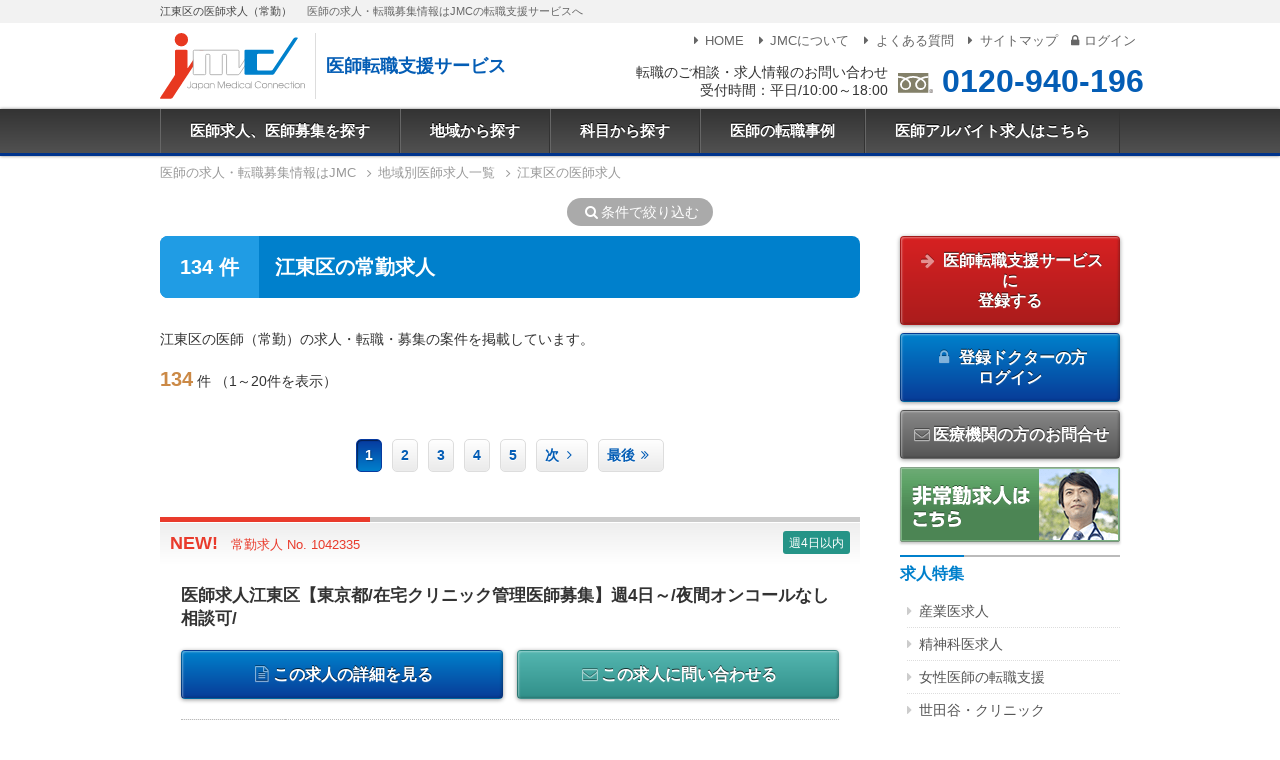

--- FILE ---
content_type: text/html; charset=UTF-8
request_url: https://dr-ar-navi.jp/list/area:koto/
body_size: 87605
content:
<!doctype html>
<html lang="ja">

<head prefix="og: http://ogp.me/ns# fb: http://ogp.me/ns/fb# article: http://ogp.me/ns/article#">
  <meta charset="utf-8">
  <meta name="viewport" content="width=device-width,initial-scale=1.0">
  <title>江東区の医師求人・転職・募集ならJMC</title>
  <meta name="description" content="江東区の医師求人情報一覧はJMCへ。江東区での転職求人情報をはじめ、常勤求人の紹介を専属エージェントが無料でサポートいたします。医師の転職・求人情報なら任せて安心のJMCへご相談下さい。">
  <meta property="og:locale" content="ja_JP">
  <meta property="og:title" content="江東区の医師求人・転職・募集ならJMC">
  <meta property="og:description" content="江東区の医師求人情報一覧はJMCへ。江東区での転職求人情報をはじめ、常勤求人の紹介を専属エージェントが無料でサポートいたします。医師の転職・求人情報なら任せて安心のJMCへご相談下さい。">
  <meta property="og:type" content="article">
  <meta property="og:url" content="https://dr-ar-navi.jp/list/area:koto/">
  <meta property="og:image" content="https://dr-ar-navi.jp/img/ogp.png">
  <meta property="og:site_name" content="医師求人、医師募集のJMC 医師転職支援サービス">
          <link rel="next" href="https://dr-ar-navi.jp/list/area:koto/page:2">
        <link rel="canonical" href="https://dr-ar-navi.jp/list/area:koto/">
    <link rel="stylesheet" href="/css/style.css?240920">
  <script>
    var dataLayer = dataLayer || [];
    
      dataLayer.push({
      
      'PageType': 'Listingpage',
      'HashedEmail': '',
      'ProductIDList':         ['1042335', '1041078', '1040100']
            
      });
    
  </script>
  <script src="/js/jquery.min.js"></script>
<script src="/js/common.js"></script>
<script src="/js/gtag.js"></script></head>

<body>

  <noscript><iframe src="https://www.googletagmanager.com/ns.html?id=GTM-KTHNLJ" height="0" width="0" style="display:none;visibility:hidden"></iframe></noscript>
<script>
  
    (function(d,u){var b=d.getElementsByTagName("script")[0],j=d.createElement("script");j.async=true;j.src=u;b.parentNode.insertBefore(j,b);})(document,"//img.ak.impact-ad.jp/ut/90bc0f5e42b09d72_4412.js");
  
</script>
<noscript><iframe src="//nspt.unitag.jp/90bc0f5e42b09d72_4412.php" width="0" height="0" frameborder="0"></iframe></noscript>  <div class="l-root">

    <div class="c-tagline">
      <div class="l-inner">
        <h1 class="c-tagline__header">江東区の医師求人（常勤）</h1>
        <p class="c-tagline__txt">医師の求人・転職募集情報はJMCの転職支援サービスへ</p>
      </div>
    </div>

    <header class="p-header">
  <div class="l-inner">
    <div class="p-header__logo">
      <a href="/" class="p-header__logo-img">
        <img src="/img/shared/logo.svg" alt="JMC - Japan Medical Connection">
      </a>
      <span class="p-header__logo-txt">医師転職支援サービス</span>
    </div>

    <div class="p-header__tel">
      <div class="p-header__tel-txt">
        転職のご相談・求人情報のお問い合わせ<br>受付時間：平日/10:00～18:00
      </div>
      <div class="p-header__tel-num">
        <img src="/img/shared/freedial.svg" alt="freedial">
        <a href="tel:0120-940-196">0120-940-196</a>
      </div>
    </div>

    <nav class="p-header__submenu">
      <ul class="c-submenu">
        <li class="c-submenu__item"><a href="/"><i class="i-right-dir"></i>HOME</a></li>
        <li class="c-submenu__item"><a href="/pages/corporate"><i class="i-right-dir"></i>JMCについて</a></li>
        <li class="c-submenu__item"><a href="/pages/faq"><i class="i-right-dir"></i>よくある質問</a></li>
        <li class="c-submenu__item"><a href="/pages/sitemap"><i class="i-right-dir"></i>サイトマップ</a></li>
                <li class="c-submenu__item"><a href="/login?fwdURL=__list__area:koto"><i class="i-lock"></i>ログイン</a></li>
              </ul>
    </nav>
  </div>

  <div class="p-header__trigger c-trigger js-trigger" aria-hidden="true">
    <div>
      <span></span>
      <span></span>
      <span></span>
    </div>
    <div class="c-trigger__txt">MENU</div>
  </div>

</header>    <nav class="p-menu js-mainmenu">

  <ul class="p-menu__list">
    <li class="p-menu__item"><a href="/">医師求人、医師募集を探す</a></li>
    <li class="p-menu__item js-menu"><a href="/list/area/">地域から探す</a>

      <div class="p-menu__panel js-panel">
        <div class="c-panel">
          <div class="grid-noBottom">

            <dl class="col c-panel__list">
              <dt><a href="/list/area:tokyo/">東京都</a></dt>
              <dd><a href="/list/area:chiyoda/">千代田区</a></dd>
              <dd><a href="/list/area:chuo/">中央区</a></dd>
              <dd><a href="/list/area:minato/">港区</a></dd>
              <dd><a href="/list/area:shinjuku/">新宿区</a></dd>
              <dd><a href="/list/area:shibuya/">渋谷区</a></dd>
              <dd><a href="/list/area:shinagawa/">品川区</a></dd>
              <dd><a href="/list/area:meguro/">目黒区</a></dd>
              <dd><a href="/list/area:ota/">大田区</a></dd>
              <dd><a href="/list/area:setagaya/">世田谷区</a></dd>
              <dd><a href="/list/area:nakano/">中野区</a></dd>
              <dd><a href="/list/area:suginami/">杉並区</a></dd>
              <dd><a href="/list/area:bunkyo/">文京区</a></dd>
              <dd><a href="/list/area:taito/">台東区</a></dd>
              <dd><a href="/list/area:toshima/">豊島区</a></dd>
              <dd><a href="/list/area:kita/">北区</a></dd>
              <dd><a href="/list/area:itabashi/">板橋区</a></dd>
              <dd><a href="/list/area:nerima/">練馬区</a></dd>
              <dd><a href="/list/area:sumidajoto/">墨田区</a></dd>
              <dd><a href="/list/area:koto/">江東区</a></dd>
              <dd><a href="/list/area:arakawa/">荒川区</a></dd>
              <dd><a href="/list/area:adachi/">足立区</a></dd>
              <dd><a href="/list/area:katsushika/">葛飾区</a></dd>
              <dd><a href="/list/area:edogawa/">江戸川区</a></dd>
              <dt><a href="/list/area:kanto/">関東</a></dt>
              <dd><a href="/list/area:kanagawa/">神奈川県</a></dd>
              <dd><a href="/list/area:yokohama/">横浜</a></dd>
              <dd><a href="/list/area:saitama/">埼玉県</a></dd>
              <dd><a href="/list/area:chiba/">千葉県</a></dd>
              <dd><a href="/list/area:ibaraki/">茨城県</a></dd>
              <dd><a href="/list/area:tochigi/">栃木県</a></dd>
              <dd><a href="/list/area:gunma/">群馬県</a></dd>
            </dl>

            <dl class="col c-panel__list">
              <dt><a href="/list/area:kansai/">関西</a></dt>
              <dd><a href="/list/area:osaka/">大阪府</a></dd>
              <dd><a href="/list/area:hyogo/">兵庫県</a></dd>
              <dd><a href="/list/area:kobe/">神戸</a></dd>
              <dd><a href="/list/area:kyoto/">京都府</a></dd>
              <dd><a href="/list/area:nara/">奈良県</a></dd>
              <dd><a href="/list/area:shiga/">滋賀県</a></dd>
              <dd><a href="/list/area:wakayama/">和歌山県</a></dd>
              <dt><a href="/list/area:tokai/">東海</a></dt>
              <dd><a href="/list/area:aichi/">愛知県</a></dd>
              <dd><a href="/list/area:nagoya/">名古屋</a></dd>
              <dd><a href="/list/area:gifu/">岐阜県</a></dd>
              <dd><a href="/list/area:mie/">三重県</a></dd>
              <dd><a href="/list/area:shizuoka">静岡県</a></dd>
              <dt><a href="/list/area:kyushu/">九州</a></dt>
              <dd><a href="/list/area:fukuoka/">福岡県</a></dd>
              <dd><a href="/list/area:saga/">佐賀県</a></dd>
              <dd><a href="/list/area:nagasaki/">長崎県</a></dd>
              <dd><a href="/list/area:kumamoto/">熊本県</a></dd>
              <dd><a href="/list/area:oita/">大分県</a></dd>
              <dd><a href="/list/area:miyazaki/">宮崎県</a></dd>
              <dd><a href="/list/area:kagoshima/">鹿児島県</a></dd>
            </dl>

            <dl class="col c-panel__list">
              <dt><a href="/list/area:hokkaido/">北海道</a></dt>
              <dd><a href="/list/area:sapporo/">札幌</a></dd>
              <dd><a href="/list/area:douou/">道央(札幌以外)</a></dd>
              <dd><a href="/list/area:douhoku/">道北</a></dd>
              <dd><a href="/list/area:doutou/">道東</a></dd>
              <dd><a href="/list/area:dounan/">道南</a></dd>
              <dt><a href="/list/area:tohoku/">東北</a></dt>
              <dd><a href="/list/area:aomori/">青森県</a></dd>
              <dd><a href="/list/area:iwate/">岩手県</a></dd>
              <dd><a href="/list/area:miyagi/">宮城県</a></dd>
              <dd><a href="/list/area:akita/">秋田県</a></dd>
              <dd><a href="/list/area:yamagata/">山形県</a></dd>
              <dd><a href="/list/area:fukushima/">福島県</a></dd>
              <dt><a href="/list/area:koshinetsu/">甲信越</a></dt>
              <dd><a href="/list/area:nagano/">長野県</a></dd>
              <dd><a href="/list/area:niigata/">新潟県</a></dd>
              <dd><a href="/list/area:yamanashi/">山梨県</a></dd>
              <dt><a href="/list/area:hokuriku/">北陸</a></dt>
              <dd><a href="/list/area:fukui/">福井県</a></dd>
              <dd><a href="/list/area:ishikawa/">石川県</a></dd>
              <dd><a href="/list/area:toyama/">富山県</a></dd>
            </dl>

            <dl class="col c-panel__list">
              <dt><a href="/list/area:chugoku/">中国</a></dt>
              <dd><a href="/list/area:okayama/">岡山県</a></dd>
              <dd><a href="/list/area:hiroshima/">広島県</a></dd>
              <dd><a href="/list/area:tottori/">鳥取県</a></dd>
              <dd><a href="/list/area:shimane/">島根県</a></dd>
              <dd><a href="/list/area:yamaguchi/">山口県</a></dd>
              <dt><a href="/list/area:shikoku/">四国</a></dt>
              <dd><a href="/list/area:tokushima/">徳島県</a></dd>
              <dd><a href="/list/area:kagawa/">香川県</a></dd>
              <dd><a href="/list/area:ehime/">愛媛県</a></dd>
              <dd><a href="/list/area:kochi/">高知県</a></dd>
              <dt><a href="/list/area:okinawa/">沖縄</a></dt>
            </dl>

          </div>
        </div>

      </div>

    </li>
    <li class="p-menu__item js-menu"><a href="/list/kamoku/">科目から探す</a>

      <div class="p-menu__panel js-panel">
        <div class="c-panel">
          <div class="grid-noBottom">
            <dl class="col c-panel__list">
              <dt><a href="/list/kamoku:100/">内科系</a></dt>
              <dd><a href="/list/kamoku:101/">一般内科</a></dd>
              <dd><a href="/list/kamoku:104/">消化器内科</a></dd>
              <dd><a href="/list/kamoku:102/">循環器内科</a></dd>
              <dd><a href="/list/kamoku:103/">呼吸器内科</a></dd>
              <dd><a href="/list/kamoku:109/">血液内科</a></dd>
              <dd><a href="/list/kamoku:105/">神経内科</a></dd>
              <dd><a href="/list/kamoku:106/">腎臓内科</a></dd>
              <dd><a href="/list/kamoku:108/">内分泌・糖尿病・代謝内科</a></dd>
              <dd><a href="/list/kamoku:110/">老人内科</a></dd>
              <dd><a href="/list/kamoku:111/">リウマチ・膠原病内科</a></dd>
              <dd><a href="/list/kamoku:107/">心療内科</a></dd>
            </dl>

            <dl class="col c-panel__list">
              <dt><a href="/list/kamoku:200/">外科系</a></dt>
              <dd><a href="/list/kamoku:201/">一般外科</a></dd>
              <dd><a href="/list/kamoku:204/">消化器外科</a></dd>
              <dd><a href="/list/kamoku:202/">心臓血管外科</a></dd>
              <dd><a href="/list/kamoku:210/">呼吸器外科</a></dd>
              <dd><a href="/list/kamoku:203/">脳神経外科</a></dd>
              <dd><a href="/list/kamoku:206/">整形外科</a></dd>
              <dd><a href="/list/kamoku:302/">産婦人科</a></dd>
              <dd><a href="/list/kamoku:303/">婦人科</a></dd>
              <dd><a href="/list/kamoku:208/">形成外科</a></dd>
              <dd><a href="/list/kamoku:205/">乳腺外科</a></dd>
              <dd><a href="/list/kamoku:307/">泌尿器科</a></dd>
              <dd><a href="/list/kamoku:209/">美容外科</a></dd>
            </dl>

            <dl class="col c-panel__list">
              <dt>その他</dt>
              <dd><a href="/list/kamoku:316/">救急科</a></dd>
              <dd><a href="/list/kamoku:301/">小児科</a></dd>
              <dd><a href="/list/kamoku:304/">眼科</a></dd>
              <dd><a href="/list/kamoku:305/">皮膚科</a></dd>
              <dd><a href="/list/kamoku:306/">耳鼻咽喉科</a></dd>
              <dd><a href="/list/kamoku:308/">透析科</a></dd>
              <dd><a href="/list/kamoku:207/">リハビリテーション科</a></dd>
              <dd><a href="/list/kamoku:310/">麻酔科</a></dd>
              <dd><a href="/list/kamoku:311/">放射線科</a></dd>
              <dd><a href="/list/kamoku:309/">精神科</a></dd>
              <dd><a href="/list/kamoku:312/">健診・人間ドック</a></dd>
              <dd><a href="/list/kamoku:313/">訪問診療</a></dd>
              <dd><a href="/list/kamoku:314/">産業医</a></dd>
              <dd><a href="/list/kamoku:317/">病理科</a></dd>
              <dd><a href="/list/kamoku:318/">美容皮膚科</a></dd>
              <dd><a href="/list/kamoku:319/">緩和ケア科</a></dd>
              <dd><a href="/list/kamoku:320/">総合診療科</a></dd>
              <dd><a href="/list/kamoku:321/">その他</a></dd>
            </dl>
          </div>
        </div>
      </div>
    </li>
    <li class="p-menu__item"><a href="/pages/consultant">医師の転職事例</a></li>
    <li class="p-menu__item"><a href="https://mconnection.jp">医師アルバイト求人はこちら</a></li>
  </ul>
</nav>

<!-- スマホメニュー -->
<nav class="p-menu-sp js-menu-sp">
  <ul class="p-menu-sp__list">
    <li class="p-menu-sp__item"><a href="/">HOME</a></li>
    <li class="p-menu-sp__item"><a href="/list/area/">地域から探す</a></li>
    <li class="p-menu-sp__item"><a href="/list/kamoku/">科目から探す</a></li>
    <li class="p-menu-sp__item"><a href="/pages/consultant">医師の転職事例</a></li>
    <li class="p-menu-sp__item"><a href="/pages/corporate">JMCについて</a></li>
    <li class="p-menu-sp__item"><a href="/pages/faq">よくある質問</a></li>
    <li class="p-menu-sp__item"><a href="/pages/sitemap">サイトマップ</a></li>
        <li class="p-menu-sp__item"><a href="/register">医師転職支援サービスに登録する</a></li>
    <li class="p-menu-sp__item"><a href="/login?fwdURL=__list__area:koto"><i class="i-lock"></i>ログイン</a></li>
        <li class="p-menu-sp__item"><a href="https://mconnection.jp">医師アルバイト求人はこちら</a></li>
  </ul>

  <ul class="c-submenu-sp">
  </ul>

</nav>
        <div class="l-breadcrumb">
  <nav>
        <ol class="c-breadcrumb" itemscope itemtype="https://schema.org/BreadcrumbList">
      <li itemprop="itemListElement" itemscope itemtype="https://schema.org/ListItem">
        <a itemprop="item" href="https://dr-ar-navi.jp/">
          <span itemprop="name">医師の求人・転職募集情報はJMC</span>
        </a>
        <meta itemprop="position" content="1">
      </li>
      <li itemprop="itemListElement" itemscope itemtype="https://schema.org/ListItem">
        <a itemprop="item" href="https://dr-ar-navi.jp/list/area/">
          <span itemprop="name">地域別医師求人一覧</span>
        </a>
        <meta itemprop="position" content="2">
      </li>
      <li itemprop="itemListElement" itemscope itemtype="https://schema.org/ListItem">
        <a itemprop="item" href="https://dr-ar-navi.jp/list/area:koto/">
          <span itemprop="name">江東区の医師求人</span>
        </a>
        <meta itemprop="position" content="3">
      </li>
          </ol>
            
  </nav>
</div>
    <div class="result-narrow-btn mt2">
      <a href="#category"><i class="i-search"></i>条件で絞り込む</a>
    </div>

    <div class="l-main l-inner">

      <article class="l-article">
        
        <section id="list" class="resultlist-header">
          <span class="resultlist-header__num">134 件</span>
          <h2 class="resultlist-header__title">江東区の常勤求人</h2>
        </section>

        <p>江東区の医師（常勤）の求人・転職・募集の案件を掲載しています。</p>

        
        
        <div>
          <div class="result-list">

  
  
  
  <div class="result-data">
    <div class="result-data__record">
      <span class="result-data__record-total">134</span>件
      <span class="result-data__record-view">（1～20件を表示）</span>
    </div>

    
  </div>
  
    <div class="result-pager">
    <ul class="c-pager"><li><span class="c-pager__item c-pager__item--current">1</span></li><li><a href="/list/area:koto/page:2/#list" class="c-pager__item">2</a></li><li><a href="/list/area:koto/page:3/#list" class="c-pager__item">3</a></li><li><a href="/list/area:koto/page:4/#list" class="c-pager__item">4</a></li><li><a href="/list/area:koto/page:5/#list" class="c-pager__item">5</a></li><li><a href="/list/area:koto/page:2/#list" class="c-pager__item">次<i class="i-angle-right"></i></a></li><li><a href="/list/area:koto/page:7/#list" class="c-pager__item">最後<i class="i-angle-double-right"></i></a></li></ul>
  </div>


    <div class="result-item">

    <div class="result-item__header">
      <span class="result-item__header-no result-item__header-no--new">
        <a href="/job/id:1042335">常勤求人 No. 1042335</a>
      </span>

      <div class="result-item__jobicon">
        <ul class="c-jobicon">
                                                            <li class="c-jobicon__item c-jobicon__item--68">週4日以内</li>        </ul>
      </div>
    </div>

    <h2 class="result-item__catch">
      <a href="/job/id:1042335">
                  医師求人江東区【東京都/在宅クリニック管理医師募集】週4日～/夜間オンコールなし相談可/
              </a>
    </h2>

    <ul class="result-item__navi">
      <li>
        <a href="/job/id:1042335" class="btn-submit">
          <i class="i-doc-text"></i>この求人の詳細を見る
        </a>
      </li>
              <li>
          <a href="/job/id:1042335#contact" class="btn-job-contact">
            <i class="i-mail"></i>この求人に問い合わせる
          </a>
        </li>
          </ul>

    <table class="resultDetail" summary="求人No.1042335の概要">

            
                        <tr>
            <th>勤務地</th>
            <td>東京都</td>
          </tr>
              
              <tr>
          <th>科目</th>
          <td>一般内科 / 一般外科 / 小児科 / 訪問診療          </td>
        </tr>
                    <tr>
          <th>勤務内容</th>
          <td>在宅診療（個人宅中心）<br />
・訪問体制：医師、助手兼ドライバー（救命救急士or放射線技師）　※看護師は無し<br />
・オンコール：免除可能。<br />
・カルテ：モバカル（ipadも使用）<br />
・時短勤務：相談可能。</td>
        </tr>
                    <tr>
          <th>給与</th>
          <td>
            2,200万円から                      </td>
        </tr>
      
              <tr>
          <th>当直有無</th>
          <td>なし</td>
        </tr>
      
    </table>

  </div>


    <div class="result-item">

    <div class="result-item__header">
      <span class="result-item__header-no result-item__header-no--new">
        <a href="/job/id:1041078">常勤求人 No. 1041078</a>
      </span>

      <div class="result-item__jobicon">
        <ul class="c-jobicon">
                                                            <li class="c-jobicon__item c-jobicon__item--68">週4日以内</li>        </ul>
      </div>
    </div>

    <h2 class="result-item__catch">
      <a href="/job/id:1041078">
                  【江東区】小児科クリニック/駅チカ/勤務日数や勤務形態はご相談ください
              </a>
    </h2>

    <ul class="result-item__navi">
      <li>
        <a href="/job/id:1041078" class="btn-submit">
          <i class="i-doc-text"></i>この求人の詳細を見る
        </a>
      </li>
              <li>
          <a href="/job/id:1041078#contact" class="btn-job-contact">
            <i class="i-mail"></i>この求人に問い合わせる
          </a>
        </li>
          </ul>

    <table class="resultDetail" summary="求人No.1041078の概要">

            
                        <tr>
            <th>勤務地</th>
            <td>東京都</td>
          </tr>
              
              <tr>
          <th>科目</th>
          <td>小児科          </td>
        </tr>
                    <tr>
          <th>勤務内容</th>
          <td>小児外来診療（オンライン診療を含む）、ワクチン接種、乳幼児健診など<br />
*新生児対応　あり<br />
*受診者数　平日約60〜120名（最大で150名程度）、土日祝日 約100〜160名（最大で190名程度）<br />
※基本的に成人の慢性疾患対応はありませんが、風邪や胃腸炎など、子供と同症状のご両親の診察もお願いいたします。</td>
        </tr>
                    <tr>
          <th>給与</th>
          <td>
            800万円から            2,400万円まで          </td>
        </tr>
      
              <tr>
          <th>当直有無</th>
          <td>なし</td>
        </tr>
      
    </table>

  </div>


    <div class="result-item">

    <div class="result-item__header">
      <span class="result-item__header-no ">
        <a href="/job/id:1040100">常勤求人 No. 1040100</a>
      </span>

      <div class="result-item__jobicon">
        <ul class="c-jobicon">
                                                  <li class="c-jobicon__item c-jobicon__item--64">ゆったり勤務</li>          <li class="c-jobicon__item c-jobicon__item--68">週4日以内</li>        </ul>
      </div>
    </div>

    <h2 class="result-item__catch">
      <a href="/job/id:1040100">
                  東京都の腎臓内科 / 透析科の募集です
              </a>
    </h2>

    <ul class="result-item__navi">
      <li>
        <a href="/job/id:1040100" class="btn-submit">
          <i class="i-doc-text"></i>この求人の詳細を見る
        </a>
      </li>
              <li>
          <a href="/job/id:1040100#contact" class="btn-job-contact">
            <i class="i-mail"></i>この求人に問い合わせる
          </a>
        </li>
          </ul>

    <table class="resultDetail" summary="求人No.1040100の概要">

            
                        <tr>
            <th>勤務地</th>
            <td>東京都</td>
          </tr>
              
              <tr>
          <th>科目</th>
          <td>腎臓内科 / 透析科          </td>
        </tr>
                    <tr>
          <th>勤務内容</th>
          <td>透析管理、外来、病棟管理<br />
2クール完全入れ替え制</td>
        </tr>
                    <tr>
          <th>給与</th>
          <td>
            1,300万円から            2,200万円まで          </td>
        </tr>
      
              <tr>
          <th>当直有無</th>
          <td>なし</td>
        </tr>
      
    </table>

  </div>


    <div class="result-item">

    <div class="result-item__header">
      <span class="result-item__header-no ">
        <a href="/job/id:1046369">常勤求人 No. 1046369</a>
      </span>

      <div class="result-item__jobicon">
        <ul class="c-jobicon">
                                                                    </ul>
      </div>
    </div>

    <h2 class="result-item__catch">
      <a href="/job/id:1046369">
                  【江東区】一般内科・管理職募集／都営新宿線沿線で都心からの通勤に便利です
              </a>
    </h2>

    <ul class="result-item__navi">
      <li>
        <a href="/job/id:1046369" class="btn-submit">
          <i class="i-doc-text"></i>この求人の詳細を見る
        </a>
      </li>
              <li>
          <a href="/job/id:1046369#contact" class="btn-job-contact">
            <i class="i-mail"></i>この求人に問い合わせる
          </a>
        </li>
          </ul>

    <table class="resultDetail" summary="求人No.1046369の概要">

            
                        <tr>
            <th>勤務地</th>
            <td>東京都</td>
          </tr>
              
              <tr>
          <th>科目</th>
          <td>一般内科 / 呼吸器内科 / 内分泌・糖尿病・代謝内科          </td>
        </tr>
                    <tr>
          <th>勤務内容</th>
          <td>内科外来<br />
＊ 1コマ30名前後<br />
＊一般内科・呼吸器内科・内分泌内科の外来など</td>
        </tr>
                    <tr>
          <th>給与</th>
          <td>
            1,650万円から            3,000万円まで          </td>
        </tr>
      
              <tr>
          <th>当直有無</th>
          <td>なし</td>
        </tr>
      
    </table>

  </div>


    <div class="result-item">

    <div class="result-item__header">
      <span class="result-item__header-no ">
        <a href="/job/id:1046287">常勤求人 No. 1046287</a>
      </span>

      <div class="result-item__jobicon">
        <ul class="c-jobicon">
                                                            <li class="c-jobicon__item c-jobicon__item--68">週4日以内</li>        </ul>
      </div>
    </div>

    <h2 class="result-item__catch">
      <a href="/job/id:1046287">
                  【江東区】週3～5日／婦人科医師募集
              </a>
    </h2>

    <ul class="result-item__navi">
      <li>
        <a href="/job/id:1046287" class="btn-submit">
          <i class="i-doc-text"></i>この求人の詳細を見る
        </a>
      </li>
              <li>
          <a href="/job/id:1046287#contact" class="btn-job-contact">
            <i class="i-mail"></i>この求人に問い合わせる
          </a>
        </li>
          </ul>

    <table class="resultDetail" summary="求人No.1046287の概要">

            
                        <tr>
            <th>勤務地</th>
            <td>東京都</td>
          </tr>
              
              <tr>
          <th>科目</th>
          <td>産婦人科 / 婦人科          </td>
        </tr>
                    <tr>
          <th>勤務内容</th>
          <td>外来、検診<br />
【外来】5～10名/コマ<br />
・予約制<br />
・婦人科は2診制の日もありますが、現状は予約制で健診と外来を実施しております。<br />
・主な取り扱い疾患：月経異常、性感染症（カンジタやトリコモナス、クラミジア等）、更年期障害<br />
・低用量ピル処方あり<br />
・妊婦健診、不妊治療の対応なし<br />
【婦人科検診】15～20名/コマ<br />
・子宮細胞判定あり<br />
・対応数：15～20/コマ<br />
・予約制<br />
・婦人科健診としては乳がん（超音波、マンモグラフィ）、子宮頸がん検査を行っています。</td>
        </tr>
                    <tr>
          <th>給与</th>
          <td>
            1,250万円から            1,550万円まで          </td>
        </tr>
      
      
    </table>

  </div>


    <div class="result-item">

    <div class="result-item__header">
      <span class="result-item__header-no ">
        <a href="/job/id:1046286">常勤求人 No. 1046286</a>
      </span>

      <div class="result-item__jobicon">
        <ul class="c-jobicon">
                                                            <li class="c-jobicon__item c-jobicon__item--68">週4日以内</li>        </ul>
      </div>
    </div>

    <h2 class="result-item__catch">
      <a href="/job/id:1046286">
                  【江東区】週4日／内視鏡・外来・健診のお仕事です
              </a>
    </h2>

    <ul class="result-item__navi">
      <li>
        <a href="/job/id:1046286" class="btn-submit">
          <i class="i-doc-text"></i>この求人の詳細を見る
        </a>
      </li>
              <li>
          <a href="/job/id:1046286#contact" class="btn-job-contact">
            <i class="i-mail"></i>この求人に問い合わせる
          </a>
        </li>
          </ul>

    <table class="resultDetail" summary="求人No.1046286の概要">

            
                        <tr>
            <th>勤務地</th>
            <td>東京都</td>
          </tr>
              
              <tr>
          <th>科目</th>
          <td>消化器内科 / 消化器外科          </td>
        </tr>
                    <tr>
          <th>勤務内容</th>
          <td>・内視鏡検査を中心に、健診・外来もお願いします<br />
・現在、上部内視鏡検査のみですが下部もお願い致します<br />
・外来受付：午前診9:00～12:30、午後診14:00～17:30<br />
・セデーションあり<br />
・内視鏡メーカー：フジ（経口・経鼻あり）<br />
【医療設備】<br />
ヘリカルCT、頭部CT、Ｘ線診断装置（一般撮影透視撮影）、マンモグラフィ、<br />
超音波診断装置（心臓婦人科腹部乳腺）、電子内視鏡装置（上部消化管、下部消化管）、<br />
心電計、呼吸機泊ｪ定装置、眼底撮影装置、眼圧撮影装置、VDT視力計</td>
        </tr>
                    <tr>
          <th>給与</th>
          <td>
            1,500万円から                      </td>
        </tr>
      
      
    </table>

  </div>


    <div class="result-item">

    <div class="result-item__header">
      <span class="result-item__header-no ">
        <a href="/job/id:1046284">常勤求人 No. 1046284</a>
      </span>

      <div class="result-item__jobicon">
        <ul class="c-jobicon">
                                                            <li class="c-jobicon__item c-jobicon__item--68">週4日以内</li>        </ul>
      </div>
    </div>

    <h2 class="result-item__catch">
      <a href="/job/id:1046284">
                  【江東区】外来中心/週3日～5日
              </a>
    </h2>

    <ul class="result-item__navi">
      <li>
        <a href="/job/id:1046284" class="btn-submit">
          <i class="i-doc-text"></i>この求人の詳細を見る
        </a>
      </li>
              <li>
          <a href="/job/id:1046284#contact" class="btn-job-contact">
            <i class="i-mail"></i>この求人に問い合わせる
          </a>
        </li>
          </ul>

    <table class="resultDetail" summary="求人No.1046284の概要">

            
                        <tr>
            <th>勤務地</th>
            <td>東京都</td>
          </tr>
              
              <tr>
          <th>科目</th>
          <td>一般内科 / 消化器内科          </td>
        </tr>
                    <tr>
          <th>勤務内容</th>
          <td>一般内科外来、健診・人間ドックに関する業務、上部内視鏡検査<br />
・一般内科外来に加え、糖尿病や腎不全などの慢性疾患の管理をお願いします<br />
・IT化に注力をしているため、将来的にアプリベースで慢性疾患管理や遺伝子健診なども実施予定<br />
・集客や広報への協力<br />
・その他医師としてクリニックの安定稼働や医療の質向上に向けて各種取り組み</td>
        </tr>
                    <tr>
          <th>給与</th>
          <td>
            800万円から            1,800万円まで          </td>
        </tr>
      
              <tr>
          <th>当直有無</th>
          <td>なし</td>
        </tr>
      
    </table>

  </div>


    <div class="result-item">

    <div class="result-item__header">
      <span class="result-item__header-no ">
        <a href="/job/id:1029669">常勤求人 No. 1029669</a>
      </span>

      <div class="result-item__jobicon">
        <ul class="c-jobicon">
                                                            <li class="c-jobicon__item c-jobicon__item--68">週4日以内</li>        </ul>
      </div>
    </div>

    <h2 class="result-item__catch">
      <a href="/job/id:1029669">
                  医師求人|東京都病院で医師募集です
              </a>
    </h2>

    <ul class="result-item__navi">
      <li>
        <a href="/job/id:1029669" class="btn-submit">
          <i class="i-doc-text"></i>この求人の詳細を見る
        </a>
      </li>
              <li>
          <a href="/job/id:1029669#contact" class="btn-job-contact">
            <i class="i-mail"></i>この求人に問い合わせる
          </a>
        </li>
          </ul>

    <table class="resultDetail" summary="求人No.1029669の概要">

            
                        <tr>
            <th>勤務地</th>
            <td>東京都</td>
          </tr>
              
              <tr>
          <th>科目</th>
          <td>一般内科 / 消化器内科 / 循環器内科 / 呼吸器内科 / 血液内科 / 神経内科 / 腎臓内科 / 内分泌・糖尿病・代謝内科 / リウマチ・膠原病内科 / 総合診療科          </td>
        </tr>
                    <tr>
          <th>勤務内容</th>
          <td>一般内科外来、専門外来、病棟管理<br />
※消化器内科の先生は内視鏡を1コマ程度お願いします<br />
※健診（問診・聴打診など）も可能であればお願いします</td>
        </tr>
                    <tr>
          <th>給与</th>
          <td>
            1,000万円から                      </td>
        </tr>
      
              <tr>
          <th>当直有無</th>
          <td>なし</td>
        </tr>
      
    </table>

  </div>


    <div class="result-item">

    <div class="result-item__header">
      <span class="result-item__header-no ">
        <a href="/job/id:1046211">常勤求人 No. 1046211</a>
      </span>

      <div class="result-item__jobicon">
        <ul class="c-jobicon">
                                                            <li class="c-jobicon__item c-jobicon__item--68">週4日以内</li>        </ul>
      </div>
    </div>

    <h2 class="result-item__catch">
      <a href="/job/id:1046211">
                  小児科クリニックの運営経験のある法人です◆院長募集◆週4日から勤務可能です
              </a>
    </h2>

    <ul class="result-item__navi">
      <li>
        <a href="/job/id:1046211" class="btn-submit">
          <i class="i-doc-text"></i>この求人の詳細を見る
        </a>
      </li>
              <li>
          <a href="/job/id:1046211#contact" class="btn-job-contact">
            <i class="i-mail"></i>この求人に問い合わせる
          </a>
        </li>
          </ul>

    <table class="resultDetail" summary="求人No.1046211の概要">

            
                        <tr>
            <th>勤務地</th>
            <td>東京都</td>
          </tr>
              
              <tr>
          <th>科目</th>
          <td>小児科          </td>
        </tr>
                    <tr>
          <th>勤務内容</th>
          <td>小児科外来、予防接種、健診など<br />
※新生児対応あり</td>
        </tr>
                    <tr>
          <th>給与</th>
          <td>
            1,400万円から            2,000万円まで          </td>
        </tr>
      
      
    </table>

  </div>


    <div class="result-item">

    <div class="result-item__header">
      <span class="result-item__header-no ">
        <a href="/job/id:1016635">常勤求人 No. 1016635</a>
      </span>

      <div class="result-item__jobicon">
        <ul class="c-jobicon">
                                                            <li class="c-jobicon__item c-jobicon__item--68">週4日以内</li>        </ul>
      </div>
    </div>

    <h2 class="result-item__catch">
      <a href="/job/id:1016635">
                  医師求人｜東京都診療所・クリニックで医師募集です
              </a>
    </h2>

    <ul class="result-item__navi">
      <li>
        <a href="/job/id:1016635" class="btn-submit">
          <i class="i-doc-text"></i>この求人の詳細を見る
        </a>
      </li>
              <li>
          <a href="/job/id:1016635#contact" class="btn-job-contact">
            <i class="i-mail"></i>この求人に問い合わせる
          </a>
        </li>
          </ul>

    <table class="resultDetail" summary="求人No.1016635の概要">

            
                        <tr>
            <th>勤務地</th>
            <td>東京都</td>
          </tr>
              
              <tr>
          <th>科目</th>
          <td>一般内科          </td>
        </tr>
                    <tr>
          <th>勤務内容</th>
          <td>訪問診療<br />
個人宅6割、施設4割<br />
15名～18名</td>
        </tr>
                    <tr>
          <th>給与</th>
          <td>
            1,600万円から            1,800万円まで          </td>
        </tr>
      
      
    </table>

  </div>


    <div class="result-item">

    <div class="result-item__header">
      <span class="result-item__header-no ">
        <a href="/job/id:1046141">常勤求人 No. 1046141</a>
      </span>

      <div class="result-item__jobicon">
        <ul class="c-jobicon">
                                                                    </ul>
      </div>
    </div>

    <h2 class="result-item__catch">
      <a href="/job/id:1046141">
                  【東京都江東区】豊洲に本社をもつ企業で社医の募集◆残業も少なく長期休暇も可能です
              </a>
    </h2>

    <ul class="result-item__navi">
      <li>
        <a href="/job/id:1046141" class="btn-submit">
          <i class="i-doc-text"></i>この求人の詳細を見る
        </a>
      </li>
              <li>
          <a href="/job/id:1046141#contact" class="btn-job-contact">
            <i class="i-mail"></i>この求人に問い合わせる
          </a>
        </li>
          </ul>

    <table class="resultDetail" summary="求人No.1046141の概要">

            
                        <tr>
            <th>勤務地</th>
            <td>東京都</td>
          </tr>
              
              <tr>
          <th>科目</th>
          <td>一般内科 / 一般外科          </td>
        </tr>
                    <tr>
          <th>勤務内容</th>
          <td>【査定業務】<br />
保険契約のお引受・保険金のお支払をする際の医学的な判断<br />
それらに関する基準・制度の企画立案<br />
<br />
【診査業務】<br />
生命保険加入申込のお客さまに対する「診査（健康状態の確認）<br />
<br />
【医事研究業務】<br />
最新医学・テクノロジー、各種制度の調査・研究<br />
研究機関との共同研究<br />
医療データ分析に基づく研究・提言<br />
<br />
【その他業務】<br />
商品開発への参画<br />
社員に対する医学的教育・研修<br />
各種学会への参加（海外を含む）<br />
<br />
【補足】<br />
・外勤可能（臨床業務の継続が可能です）<br />
・リモート勤務：可能（現在、週2〜3日はリモート勤務となっております。）<br />
リモート勤務は今後も継続予定です<br />
</td>
        </tr>
                    <tr>
          <th>給与</th>
          <td>
            1,000万円から            1,200万円まで          </td>
        </tr>
      
              <tr>
          <th>当直有無</th>
          <td>なし</td>
        </tr>
      
    </table>

  </div>


    <div class="result-item">

    <div class="result-item__header">
      <span class="result-item__header-no ">
        <a href="/job/id:1043156">常勤求人 No. 1043156</a>
      </span>

      <div class="result-item__jobicon">
        <ul class="c-jobicon">
                                                                    </ul>
      </div>
    </div>

    <h2 class="result-item__catch">
      <a href="/job/id:1043156">
                  【東京都江東区】クリニックで常勤医師募集◆訪問診療
              </a>
    </h2>

    <ul class="result-item__navi">
      <li>
        <a href="/job/id:1043156" class="btn-submit">
          <i class="i-doc-text"></i>この求人の詳細を見る
        </a>
      </li>
              <li>
          <a href="/job/id:1043156#contact" class="btn-job-contact">
            <i class="i-mail"></i>この求人に問い合わせる
          </a>
        </li>
          </ul>

    <table class="resultDetail" summary="求人No.1043156の概要">

            
                        <tr>
            <th>勤務地</th>
            <td>東京都</td>
          </tr>
              
              <tr>
          <th>科目</th>
          <td>一般内科 / 一般外科 / 訪問診療          </td>
        </tr>
                    <tr>
          <th>勤務内容</th>
          <td>訪問診療（往診、書類作成など関連業務含む）<br />
<br />
・居宅：10件前後／日 （AM4～6件／PM5～7件）　施設：2施設～／日<br />
※クリニックにより、対応数は異なります<br />
※原則、医師が運転することはありません。一部の地域は運転が発生します<br />
※当直・オンコール	一都三県原則無し（一部、例外あり）<br />
・電子カルテ：在宅医療用電子カルテシステムhomis<br />
<br />
</td>
        </tr>
            
      
    </table>

  </div>


    <div class="result-item">

    <div class="result-item__header">
      <span class="result-item__header-no ">
        <a href="/job/id:1008828">常勤求人 No. 1008828</a>
      </span>

      <div class="result-item__jobicon">
        <ul class="c-jobicon">
                                                                    </ul>
      </div>
    </div>

    <h2 class="result-item__catch">
      <a href="/job/id:1008828">
                  循環器内科医師募集/アブレーション体制強化での募集/週4.5日～勤務可能
              </a>
    </h2>

    <ul class="result-item__navi">
      <li>
        <a href="/job/id:1008828" class="btn-submit">
          <i class="i-doc-text"></i>この求人の詳細を見る
        </a>
      </li>
              <li>
          <a href="/job/id:1008828#contact" class="btn-job-contact">
            <i class="i-mail"></i>この求人に問い合わせる
          </a>
        </li>
          </ul>

    <table class="resultDetail" summary="求人No.1008828の概要">

            
                        <tr>
            <th>勤務地</th>
            <td>東京都</td>
          </tr>
              
              <tr>
          <th>科目</th>
          <td>循環器内科          </td>
        </tr>
                    <tr>
          <th>勤務内容</th>
          <td>外来（循環器・一般）、病棟管理、アブレーション<br />
【治療実績・2023年度】<br />
冠動脈造影検査（PCIは含まず）214件<br />
緊急PCI件数（患者単位）8件<br />
待機的PCI総件数（患者単位）74件<br />
急性心筋梗塞に対する緊急PCI件数 5件<br />
ペースメーカー植え込み（新規）31件<br />
ペースメーカー植え込み（交換）15件<br />
カテーテルアブレーション　112件</td>
        </tr>
                    <tr>
          <th>給与</th>
          <td>
            1,000万円から            1,800万円まで          </td>
        </tr>
      
              <tr>
          <th>当直有無</th>
          <td>あり</td>
        </tr>
      
    </table>

  </div>


    <div class="result-item">

    <div class="result-item__header">
      <span class="result-item__header-no ">
        <a href="/job/id:1039473">常勤求人 No. 1039473</a>
      </span>

      <div class="result-item__jobicon">
        <ul class="c-jobicon">
          <li class="c-jobicon__item c-jobicon__item--63">高給</li>                                                  <li class="c-jobicon__item c-jobicon__item--68">週4日以内</li>        </ul>
      </div>
    </div>

    <h2 class="result-item__catch">
      <a href="/job/id:1039473">
                  東京都の整形外科の募集です
              </a>
    </h2>

    <ul class="result-item__navi">
      <li>
        <a href="/job/id:1039473" class="btn-submit">
          <i class="i-doc-text"></i>この求人の詳細を見る
        </a>
      </li>
              <li>
          <a href="/job/id:1039473#contact" class="btn-job-contact">
            <i class="i-mail"></i>この求人に問い合わせる
          </a>
        </li>
          </ul>

    <table class="resultDetail" summary="求人No.1039473の概要">

            
                        <tr>
            <th>勤務地</th>
            <td>東京都</td>
          </tr>
              
              <tr>
          <th>科目</th>
          <td>整形外科          </td>
        </tr>
                    <tr>
          <th>勤務内容</th>
          <td>・整形外科外来：1日60名程度<br />
・看護師2～4人体制<br />
・クラーク制度にあり診療に集中できます<br />
・法人内の別施設でのご勤務を相談させていただく可能性がございます。<br />
・リハビリ、エコー、体外衝撃波、PRPなど完備</td>
        </tr>
                    <tr>
          <th>給与</th>
          <td>
            1,200万円から            2,500万円まで          </td>
        </tr>
      
      
    </table>

  </div>


    <div class="result-item">

    <div class="result-item__header">
      <span class="result-item__header-no ">
        <a href="/job/id:1017151">常勤求人 No. 1017151</a>
      </span>

      <div class="result-item__jobicon">
        <ul class="c-jobicon">
                                                                    </ul>
      </div>
    </div>

    <h2 class="result-item__catch">
      <a href="/job/id:1017151">
                  23区・駅からすぐ！消化器内科募集
              </a>
    </h2>

    <ul class="result-item__navi">
      <li>
        <a href="/job/id:1017151" class="btn-submit">
          <i class="i-doc-text"></i>この求人の詳細を見る
        </a>
      </li>
              <li>
          <a href="/job/id:1017151#contact" class="btn-job-contact">
            <i class="i-mail"></i>この求人に問い合わせる
          </a>
        </li>
          </ul>

    <table class="resultDetail" summary="求人No.1017151の概要">

            
                        <tr>
            <th>勤務地</th>
            <td>東京都</td>
          </tr>
              
              <tr>
          <th>科目</th>
          <td>消化器内科          </td>
        </tr>
                    <tr>
          <th>勤務内容</th>
          <td>外来、病棟管理、上下内視鏡、救急対応<br />
*外来週2コマ以上<br />
　外来件数：10～15名程度/コマ(目安)<br />
*内視鏡上下週2コマ以上<br />
　内視鏡件数：1コマ上部10～15件程度、下部10件程度　※ESD、ERCPあり<br />
　そのほか：オリンパス/経口・経鼻あり、3部屋内視鏡室、専属看護師常駐<br />
　診療実績（2023年）※抜粋<br />
　上部消化管内視鏡　3125件<br />
　下部消化管内視鏡　1,933件<br />
　内視鏡下粘膜切除術(EMR)　284件<br />
　内視鏡下粘膜下層剥離術(ESD)　23件<br />
<br />
</td>
        </tr>
                    <tr>
          <th>給与</th>
          <td>
            1,300万円から            1,600万円まで          </td>
        </tr>
      
              <tr>
          <th>当直有無</th>
          <td>あり</td>
        </tr>
      
    </table>

  </div>


    <div class="result-item">

    <div class="result-item__header">
      <span class="result-item__header-no ">
        <a href="/job/id:1031460">常勤求人 No. 1031460</a>
      </span>

      <div class="result-item__jobicon">
        <ul class="c-jobicon">
                                                  <li class="c-jobicon__item c-jobicon__item--64">ゆったり勤務</li>          <li class="c-jobicon__item c-jobicon__item--68">週4日以内</li>        </ul>
      </div>
    </div>

    <h2 class="result-item__catch">
      <a href="/job/id:1031460">
                  東京23区内｜訪問診療のクリニックで医師募集です｜訪問診療未経験の方も歓迎｜週3日からご勤務可能｜オンコールの有無相談可能
              </a>
    </h2>

    <ul class="result-item__navi">
      <li>
        <a href="/job/id:1031460" class="btn-submit">
          <i class="i-doc-text"></i>この求人の詳細を見る
        </a>
      </li>
              <li>
          <a href="/job/id:1031460#contact" class="btn-job-contact">
            <i class="i-mail"></i>この求人に問い合わせる
          </a>
        </li>
          </ul>

    <table class="resultDetail" summary="求人No.1031460の概要">

            
                        <tr>
            <th>勤務地</th>
            <td>東京都</td>
          </tr>
              
              <tr>
          <th>科目</th>
          <td>一般内科 / 一般外科 / 訪問診療 / 総合診療科          </td>
        </tr>
                    <tr>
          <th>勤務内容</th>
          <td>個人宅往診　※一部施設もあり<br />
　　　　　■訪問件数：15～20件程度／日<br />
　　　　　■エリア：港区、品川区、目黒区、渋谷区、千代田区、中央区、江東区<br />
　　　　　■同行者：ドライバー兼相談員（カルテ入力補助、機材準備など対応）<br />
　　　　　■胃ろう交換、尿カテ交換、点滴対応あり　※針さしは医師対応<br />
　　　　　■必要スキル：胃ろう・尿カテ交換、人工呼吸器の管理、ナート対応 等</td>
        </tr>
                    <tr>
          <th>給与</th>
          <td>
            1,400万円から            2,000万円まで          </td>
        </tr>
      
              <tr>
          <th>当直有無</th>
          <td>なし</td>
        </tr>
      
    </table>

  </div>


    <div class="result-item">

    <div class="result-item__header">
      <span class="result-item__header-no ">
        <a href="/job/id:1045264">常勤求人 No. 1045264</a>
      </span>

      <div class="result-item__jobicon">
        <ul class="c-jobicon">
                                                                    </ul>
      </div>
    </div>

    <h2 class="result-item__catch">
      <a href="/job/id:1045264">
                  【東京都江東区】2025年秋開院予定◆商業施設内クリニックで施設長募集◆経営基盤安定の医療法人です
              </a>
    </h2>

    <ul class="result-item__navi">
      <li>
        <a href="/job/id:1045264" class="btn-submit">
          <i class="i-doc-text"></i>この求人の詳細を見る
        </a>
      </li>
              <li>
          <a href="/job/id:1045264#contact" class="btn-job-contact">
            <i class="i-mail"></i>この求人に問い合わせる
          </a>
        </li>
          </ul>

    <table class="resultDetail" summary="求人No.1045264の概要">

            
                        <tr>
            <th>勤務地</th>
            <td>東京都</td>
          </tr>
              
              <tr>
          <th>科目</th>
          <td>一般内科          </td>
        </tr>
                    <tr>
          <th>勤務内容</th>
          <td>外来　オンライン診療<br />
<br />
【外来】<br />
・一般内科における診療・処方指示<br />
<br />
【オンライン診療】<br />
・一部オンライン保険診療<br />
<br />
※保険診療、オンライン診療、再生医療、二次健康診断<br />
※診療マニュアルあり<br />
※電子カルテあり<br />
<br />
　　　　　　<br />
</td>
        </tr>
                    <tr>
          <th>給与</th>
          <td>
            1,850万円から                      </td>
        </tr>
      
      
    </table>

  </div>


    <div class="result-item">

    <div class="result-item__header">
      <span class="result-item__header-no ">
        <a href="/job/id:1015820">常勤求人 No. 1015820</a>
      </span>

      <div class="result-item__jobicon">
        <ul class="c-jobicon">
                                                                    </ul>
      </div>
    </div>

    <h2 class="result-item__catch">
      <a href="/job/id:1015820">
                  【江東区│好立地の一般病院】糖尿病専門医お持ちの先生歓迎★週4日OK
              </a>
    </h2>

    <ul class="result-item__navi">
      <li>
        <a href="/job/id:1015820" class="btn-submit">
          <i class="i-doc-text"></i>この求人の詳細を見る
        </a>
      </li>
              <li>
          <a href="/job/id:1015820#contact" class="btn-job-contact">
            <i class="i-mail"></i>この求人に問い合わせる
          </a>
        </li>
          </ul>

    <table class="resultDetail" summary="求人No.1015820の概要">

            
                        <tr>
            <th>勤務地</th>
            <td>東京都</td>
          </tr>
              
              <tr>
          <th>科目</th>
          <td>内分泌・糖尿病・代謝内科          </td>
        </tr>
                    <tr>
          <th>勤務内容</th>
          <td>外来、病棟管理等</td>
        </tr>
                    <tr>
          <th>給与</th>
          <td>
            980万円から            1,400万円まで          </td>
        </tr>
      
              <tr>
          <th>当直有無</th>
          <td>あり</td>
        </tr>
      
    </table>

  </div>


    <div class="result-item">

    <div class="result-item__header">
      <span class="result-item__header-no ">
        <a href="/job/id:1021090">常勤求人 No. 1021090</a>
      </span>

      <div class="result-item__jobicon">
        <ul class="c-jobicon">
                                                                    </ul>
      </div>
    </div>

    <h2 class="result-item__catch">
      <a href="/job/id:1021090">
                  医師求人|東京都病院で医師募集です
              </a>
    </h2>

    <ul class="result-item__navi">
      <li>
        <a href="/job/id:1021090" class="btn-submit">
          <i class="i-doc-text"></i>この求人の詳細を見る
        </a>
      </li>
              <li>
          <a href="/job/id:1021090#contact" class="btn-job-contact">
            <i class="i-mail"></i>この求人に問い合わせる
          </a>
        </li>
          </ul>

    <table class="resultDetail" summary="求人No.1021090の概要">

            
                        <tr>
            <th>勤務地</th>
            <td>東京都</td>
          </tr>
              
              <tr>
          <th>科目</th>
          <td>一般内科 / 神経内科 / 脳神経外科 / 整形外科 / リハビリテーション科 / 全身管理が出来、リハビリに興味があれば科目不問          </td>
        </tr>
                    <tr>
          <th>勤務内容</th>
          <td>回復期リハビリテーション病棟管理</td>
        </tr>
                    <tr>
          <th>給与</th>
          <td>
            1,200万円から            1,600万円まで          </td>
        </tr>
      
              <tr>
          <th>当直有無</th>
          <td>なし</td>
        </tr>
      
    </table>

  </div>


    <div class="result-item">

    <div class="result-item__header">
      <span class="result-item__header-no ">
        <a href="/job/id:1015971">常勤求人 No. 1015971</a>
      </span>

      <div class="result-item__jobicon">
        <ul class="c-jobicon">
                                                            <li class="c-jobicon__item c-jobicon__item--68">週4日以内</li>        </ul>
      </div>
    </div>

    <h2 class="result-item__catch">
      <a href="/job/id:1015971">
                  【江東区│好立地の一般病院】循環器内科医師募集！週4日勤務OK
              </a>
    </h2>

    <ul class="result-item__navi">
      <li>
        <a href="/job/id:1015971" class="btn-submit">
          <i class="i-doc-text"></i>この求人の詳細を見る
        </a>
      </li>
              <li>
          <a href="/job/id:1015971#contact" class="btn-job-contact">
            <i class="i-mail"></i>この求人に問い合わせる
          </a>
        </li>
          </ul>

    <table class="resultDetail" summary="求人No.1015971の概要">

            
                        <tr>
            <th>勤務地</th>
            <td>東京都</td>
          </tr>
              
              <tr>
          <th>科目</th>
          <td>循環器内科          </td>
        </tr>
                    <tr>
          <th>勤務内容</th>
          <td>外来、病棟管理<br />
カテなし</td>
        </tr>
                    <tr>
          <th>給与</th>
          <td>
            980万円から            1,800万円まで          </td>
        </tr>
      
      
    </table>

  </div>


  <div class="result-pager">
    <ul class="c-pager"><li><span class="c-pager__item c-pager__item--current">1</span></li><li><a href="/list/area:koto/page:2/#list" class="c-pager__item">2</a></li><li><a href="/list/area:koto/page:3/#list" class="c-pager__item">3</a></li><li><a href="/list/area:koto/page:4/#list" class="c-pager__item">4</a></li><li><a href="/list/area:koto/page:5/#list" class="c-pager__item">5</a></li><li><a href="/list/area:koto/page:2/#list" class="c-pager__item">次<i class="i-angle-right"></i></a></li><li><a href="/list/area:koto/page:7/#list" class="c-pager__item">最後<i class="i-angle-double-right"></i></a></li></ul>
  </div>

</div>


<div class="result-agent">
  <p>非公開求人・非公開情報の詳細についてはエージェントへお問い合わせ下さい</p>
    <p><a href="/register"><img src="/img/shared/btn_register.png" alt="ご登録はこちら" class="imgLink"></a></p>
  </div>

        </div>

        <div id="category" class="resultlist-category">

          <div class="resultlist-category__header">
            <h3 class="resultlist-category__header-title">地域で絞り込む</h3>
            <div class="resultlist-category__header-current">
              <span class="resultlist-category__header-txt">江東区</span>
                          </div>
          </div>

          <div class="resultlist-category__list">
            <div class="grid-3_sm-1">
              <dl class="col">
                <dt><a href="/list/area:tokyo/">東京都</a></dt>
                <dd><a href="/list/area:chiyoda/">千代田区</a></dd>
                <dd><a href="/list/area:chuo/">中央区</a></dd>
                <dd><a href="/list/area:minato/">港区</a></dd>
                <dd><a href="/list/area:shinjuku/">新宿区</a></dd>
                <dd><a href="/list/area:shibuya/">渋谷区</a></dd>
                <dd><a href="/list/area:shinagawa/">品川区</a></dd>
                <dd><a href="/list/area:meguro/">目黒区</a></dd>
                <dd><a href="/list/area:ota/">大田区</a></dd>
                <dd><a href="/list/area:setagaya/">世田谷区</a></dd>
                <dd><a href="/list/area:nakano/">中野区</a></dd>
                <dd><a href="/list/area:suginami/">杉並区</a></dd>
                <dd><a href="/list/area:bunkyo/">文京区</a></dd>
                <dd><a href="/list/area:taito/">台東区</a></dd>
                <dd><a href="/list/area:toshima/">豊島区</a></dd>
                <dd><a href="/list/area:kita/">北区</a></dd>
                <dd><a href="/list/area:itabashi/">板橋区</a></dd>
                <dd><a href="/list/area:nerima/">練馬区</a></dd>
                <dd><a href="/list/area:sumidajoto/">墨田区</a></dd>
                <dd><a href="/list/area:koto/">江東区</a></dd>
                <dd><a href="/list/area:arakawa/">荒川区</a></dd>
                <dd><a href="/list/area:adachi/">足立区</a></dd>
                <dd><a href="/list/area:katsushika/">葛飾区</a></dd>
                <dd><a href="/list/area:edogawa/">江戸川区</a></dd>
              </dl>
              <dl class="col">
                <dt><a href="/list/area:kanto/">関東</a></dt>
                <dd><a href="/list/area:kanagawa/">神奈川県</a></dd>
                <dd><a href="/list/area:yokohama/">横浜</a></dd>
                <dd><a href="/list/area:saitama/">埼玉県</a></dd>
                <dd><a href="/list/area:chiba/">千葉県</a></dd>
                <dd><a href="/list/area:ibaraki/">茨城県</a></dd>
                <dd><a href="/list/area:tochigi/">栃木県</a></dd>
                <dd><a href="/list/area:gunma/">群馬県</a></dd>
                <dt><a href="/list/area:kansai/">関西</a></dt>
                <dd><a href="/list/area:osaka/">大阪府</a></dd>
                <dd><a href="/list/area:hyogo/">兵庫県</a></dd>
                <dd><a href="/list/area:kobe/">神戸</a></dd>
                <dd><a href="/list/area:kyoto/">京都府</a></dd>
                <dd><a href="/list/area:nara/">奈良県</a></dd>
                <dd><a href="/list/area:shiga/">滋賀県</a></dd>
                <dd><a href="/list/area:wakayama/">和歌山県</a></dd>
              </dl>
              <dl class="col">
                <dt><a href="/list/area:tokai/">東海</a></dt>
                <dd><a href="/list/area:aichi/">愛知県</a></dd>
                <dd><a href="/list/area:nagoya/">名古屋</a></dd>
                <dd><a href="/list/area:gifu/">岐阜県</a></dd>
                <dd><a href="/list/area:mie/">三重県</a></dd>
                <dd><a href="/list/area:shizuoka/">静岡県</a></dd>
                <dt><a href="/list/area:kyushu/">九州</a></dt>
                <dd><a href="/list/area:fukuoka/">福岡県</a></dd>
                <dd><a href="/list/area:saga/">佐賀県</a></dd>
                <dd><a href="/list/area:nagasaki/">長崎県</a></dd>
                <dd><a href="/list/area:kumamoto/">熊本県</a></dd>
                <dd><a href="/list/area:oita/">大分県</a></dd>
                <dd><a href="/list/area:miyazaki/">宮崎県</a></dd>
                <dd><a href="/list/area:kagoshima/">鹿児島県</a></dd>
              </dl>
              <dl class="col">
                <dt><a href="/list/area:hokkaido/">北海道</a></dt>
                <dd><a href="/list/area:sapporo/">札幌</a></dd>
                <dd><a href="/list/area:douou/">道央(札幌以外)</a></dd>
                <dd><a href="/list/area:douhoku/">道北</a></dd>
                <dd><a href="/list/area:doutou/">道東</a></dd>
                <dd><a href="/list/area:dounan/">道南</a></dd>
                <dt><a href="/list/area:tohoku/">東北</a></dt>
                <dd><a href="/list/area:aomori/">青森県</a></dd>
                <dd><a href="/list/area:iwate/">岩手県</a></dd>
                <dd><a href="/list/area:miyagi/">宮城県</a></dd>
                <dd><a href="/list/area:akita/">秋田県</a></dd>
                <dd><a href="/list/area:yamagata/">山形県</a></dd>
                <dd><a href="/list/area:fukushima/">福島県</a></dd>
                <dt><a href="/list/area:koshinetsu/">甲信越</a></dt>
                <dd><a href="/list/area:nagano/">長野県</a></dd>
                <dd><a href="/list/area:niigata/">新潟県</a></dd>
                <dd><a href="/list/area:yamanashi/">山梨県</a></dd>
              </dl>
              <dl class="col">
                <dt><a href="/list/area:hokuriku/">北陸</a></dt>
                <dd><a href="/list/area:fukui/">福井県</a></dd>
                <dd><a href="/list/area:ishikawa/">石川県</a></dd>
                <dd><a href="/list/area:toyama/">富山県</a></dd>
                <dt><a href="/list/area:chugoku/">中国</a></dt>
                <dd><a href="/list/area:okayama/">岡山県</a></dd>
                <dd><a href="/list/area:hiroshima/">広島県</a></dd>
                <dd><a href="/list/area:tottori/">鳥取県</a></dd>
                <dd><a href="/list/area:shimane/">島根県</a></dd>
                <dd><a href="/list/area:yamaguchi/">山口県</a></dd>
              </dl>
              <dl class="col">
                <dt><a href="/list/area:shikoku/">四国</a></dt>
                <dd><a href="/list/area:tokushima/">徳島県</a></dd>
                <dd><a href="/list/area:kagawa/">香川県</a></dd>
                <dd><a href="/list/area:ehime/">愛媛県</a></dd>
                <dd><a href="/list/area:kochi/">高知県</a></dd>
                <dt><a href="/list/area:okinawa/">沖縄</a></dt>
              </dl>

            </div>
          </div>

          <div class="resultlist-category__header">
            <h3 class="resultlist-category__header-title">診療科目で絞り込む</h3>
            <div class="resultlist-category__header-current">
              指定なし
                          </div>
          </div>

          <div class="resultlist-category__list">
            <div class="grid-3_sm-1">
              <dl class="col">
                <dt><a href="/list/area:koto/kamoku:100/">内科系</a></dt>
                <dd><a href="/list/area:koto/kamoku:101/">一般内科</a></dd>
                <dd><a href="/list/area:koto/kamoku:104/">消化器内科</a></dd>
                <dd><a href="/list/area:koto/kamoku:102/">循環器内科</a></dd>
                <dd><a href="/list/area:koto/kamoku:103/">呼吸器内科</a></dd>
                <dd><a href="/list/area:koto/kamoku:109/">血液内科</a></dd>
                <dd><a href="/list/area:koto/kamoku:105/">神経内科</a></dd>
                <dd><a href="/list/area:koto/kamoku:106/">腎臓内科</a></dd>
                <dd><a href="/list/area:koto/kamoku:108/">内分泌・糖尿病・代謝内科</a></dd>
                <dd><a href="/list/area:koto/kamoku:110/">老人内科</a></dd>
                <dd><a href="/list/area:koto/kamoku:111/">リウマチ・膠原病内科</a></dd>
                <dd><a href="/list/area:koto/kamoku:107/">心療内科</a></dd>
              </dl>
              <dl class="col">
                <dt><a href="/list/area:koto/kamoku:200/">外科系</a></dt>
                <dd><a href="/list/area:koto/kamoku:201/">一般外科</a></dd>
                <dd><a href="/list/area:koto/kamoku:204/">消化器外科</a></dd>
                <dd><a href="/list/area:koto/kamoku:202/">心臓血管外科</a></dd>
                <dd><a href="/list/area:koto/kamoku:210/">呼吸器外科</a></dd>
                <dd><a href="/list/area:koto/kamoku:203/">脳神経外科</a></dd>
                <dd><a href="/list/area:koto/kamoku:206/">整形外科</a></dd>
                <dd><a href="/list/area:koto/kamoku:302/">産婦人科</a></dd>
                <dd><a href="/list/area:koto/kamoku:303/">婦人科</a></dd>
                <dd><a href="/list/area:koto/kamoku:208/">形成外科</a></dd>
                <dd><a href="/list/area:koto/kamoku:205/">乳腺外科</a></dd>
                <dd><a href="/list/area:koto/kamoku:307/">泌尿器科</a></dd>
                <dd><a href="/list/area:koto/kamoku:209/">美容外科</a></dd>
              </dl>
              <dl class="col">
                <dt>その他</dt>
                <dd><a href="/list/area:koto/kamoku:316/">救急科</a></dd>
                <dd><a href="/list/area:koto/kamoku:301/">小児科</a></dd>
                <dd><a href="/list/area:koto/kamoku:304/">眼科</a></dd>
                <dd><a href="/list/area:koto/kamoku:305/">皮膚科</a></dd>
                <dd><a href="/list/area:koto/kamoku:306/">耳鼻咽喉科</a></dd>
                <dd><a href="/list/area:koto/kamoku:308/">透析科</a></dd>
                <dd><a href="/list/area:koto/kamoku:207/">リハビリテーション科</a></dd>
                <dd><a href="/list/area:koto/kamoku:310/">麻酔科</a></dd>
                <dd><a href="/list/area:koto/kamoku:311/">放射線科</a></dd>
                <dd><a href="/list/area:koto/kamoku:309/">精神科</a></dd>
                <dd><a href="/list/area:koto/kamoku:312/">健診・人間ドック</a></dd>
                <dd><a href="/list/area:koto/kamoku:313/">訪問診療</a></dd>
                <dd><a href="/list/area:koto/kamoku:314/">産業医</a></dd>
                <dd><a href="/list/area:koto/kamoku:317/">病理科</a></dd>
                <dd><a href="/list/area:koto/kamoku:318/">美容皮膚科</a></dd>
                <dd><a href="/list/area:koto/kamoku:319/">緩和ケア科</a></dd>
                <dd><a href="/list/area:koto/kamoku:320/">総合診療科</a></dd>
                <dd><a href="/list/area:koto/kamoku:321/">その他</a></dd>
              </dl>
            </div>
          </div>
        </div>

        
                                        <p>「江東区」の医師求人・転職（常勤）情報はJMCの人材紹介サービスをご利用ください。常勤医師の求人をはじめ、医師の転職に関する情報をご提供し、医師専門のエージェントがサポートさせていただきます。</p>
        <p>なお、こちらに掲載されている「江東区」の医師求人はごく一部のものとなります。「江東区」の求人につきましては、非公開求人も多数ございますので、是非お問い合わせください。</p>

                  <div class="c-banner">
  <a href="/register" class="c-banner__btn">
    <img src="/img/banner/fulltime-register-700.png" alt="非公開求人8割  求人数・業界最大！ いつも新鮮な求人情報満載
あなたに合った非公開求人探します。">
  </a>
</div>        
        <p><a href="#"><i class="i-up-open"></i>「江東区」の医師求人TOP</a></p>

      </article>

      <aside class="l-aside p-aside">

      <section>
      <div class="c-aside-btn">
        <a href="/register" class="btn-register">
          <i class="i-right-big"></i>
          医師転職支援サービスに<br>登録する
        </a>
      </div>
      <div class="c-aside-btn">
        <a href="/login?fwdURL=__list__area:koto" class="btn-submit">
          <i class="i-lock"></i>
          登録ドクターの方<br>ログイン
        </a>
      </div>
    </section>

  
      <div class="c-aside-btn">
      <a href="/inquiry/medical/" class="btn-sub"><i class="i-mail"></i>医療機関の方のお問合せ</a>
    </div>
    <div class="c-aside-btn txt-c">
    <a href="https://mconnection.jp/"><img src="/img/sidecol/btn_parttime.png" alt="非常勤求人はこちら" class="c-imglink"></a>
  </div>

  <section class="c-sidelink">
    <h2 class="c-sidelink__header"><span>求人特集</span></h2>
    <ul class="c-sidelink__list">
      <li><a href="/special/occupational">産業医求人</a></li>
      <li><a href="/special/psychiatry">精神科医求人</a></li>
      <li><a href="/special/women">女性医師の転職支援</a></li>
      <li><a href="/special/setagaya">世田谷・クリニック</a></li>
      <li><a href="/special/endoscope">内視鏡医師求人</a></li>
      <li><a href="/special/beauty">美容医療求人</a></li>
      <li><a href="/list/kamoku:308/">透析求人</a></li>
      <li><a href="/list/kamoku:313/">在宅医療求人</a></li>
      <li><a href="/list/kamoku:206/">整形外科求人</a></li>
    </ul>
  </section>

  <section class="c-sidelink">
    <h2 class="c-sidelink__header"><span>転職事例</span></h2>
    <ul class="c-sidelink__list">
      <li><a href="/pages/consultant">コンサルタント手記</a></li>
    </ul>
  </section>

  <section class="c-sidelink">
    <h2 class="c-sidelink__header"><span>コラム</span></h2>
    <ul class="c-sidelink__list">
      <li><a href="/pages/howtoleave">医局の辞め方</a></li>
      <li><a href="/pages/women">女性医師の本音トーク座談会</a></li>
    </ul>
  </section>

  <section class="p-aside__banner">
    <div class="c-aside-btn">
      <a href="/pages/column_tax"><img src="/img/sidecol/btn_column_tax.png" alt="税理士が答える医師と税金について" class="c-imglink"></a>
    </div>
    <div class="c-aside-btn">
      <a href="/pages/column_insurance"><img src="/img/sidecol/btn_column_insurance.png" alt="社労士が答える職場のお悩みサポート" class="c-imglink"></a>
    </div>
    <div class="c-aside-btn">
      <a href="/pages/bloghome"><img src="/img/sidecol/btn_blog.png" alt="スタッフブログ" class="c-imglink"></a>
    </div>
    <div class="c-aside-btn">
      <a href="/pages/certified"><img src="/img/sidecol/btn_certified.png" srcset="/img/sidecol/btn_certified@2x.png 2x" alt="医療分野の適正認定事業者として認定を受けています" class="c-imglink-noshadow"></a>
    </div>

  </section>

  <section class="p-aside__contact c-sidecontact">

    <h2 class="c-sidecontact__header">
      転職のご相談・<br>求人情報のお問い合わせ
    </h2>
    <div class="c-sidecontact__tel">
      <a href="tel:0120-940-196">0120-940-196</a>
    </div>
    <div class="c-sidecontact__tel-info">受付時間：平日/10:00～18:00</div>

    <div class="c-sidecontact__form">
      <a href="/pages/inquiry" class="btn-submit"><i class="i-mail"></i> お問合せフォーム</a>
    </div>
  </section>

</aside>
    </div>

  </div>
  <footer class="l-footer p-footer">

  <div class="p-footer__navi">

    <div class="c-footernavi">
      <div class="l-inner">

        <h2 class="c-footernavi__header">勤務地域から医師転職求人を探す</h2>
        <div class="grid-4_sm-2">
          <dl class="col c-footernavi__list">
            <dt><a href="/list/area:tokyo/">東京都</a></dt>
            <dd><a href="/list/area:chiyoda/">千代田区</a></dd>
            <dd><a href="/list/area:chuo/">中央区</a></dd>
            <dd><a href="/list/area:minato/">港区</a></dd>
            <dd><a href="/list/area:shinjuku/">新宿区</a></dd>
            <dd><a href="/list/area:shibuya/">渋谷区</a></dd>
            <dd><a href="/list/area:shinagawa/">品川区</a></dd>
            <dd><a href="/list/area:meguro/">目黒区</a></dd>
            <dd><a href="/list/area:ota/">大田区</a></dd>
            <dd><a href="/list/area:setagaya/">世田谷区</a></dd>
            <dd><a href="/list/area:nakano/">中野区</a></dd>
            <dd><a href="/list/area:suginami/">杉並区</a></dd>
            <dd><a href="/list/area:bunkyo/">文京区</a></dd>
            <dd><a href="/list/area:taito/">台東区</a></dd>
            <dd><a href="/list/area:toshima/">豊島区</a></dd>
            <dd><a href="/list/area:kita/">北区</a></dd>
            <dd><a href="/list/area:itabashi/">板橋区</a></dd>
            <dd><a href="/list/area:nerima/">練馬区</a></dd>
            <dd><a href="/list/area:sumidajoto/">墨田区</a></dd>
            <dd><a href="/list/area:koto/">江東区</a></dd>
            <dd><a href="/list/area:arakawa/">荒川区</a></dd>
            <dd><a href="/list/area:adachi/">足立区</a></dd>
            <dd><a href="/list/area:katsushika/">葛飾区</a></dd>
            <dd><a href="/list/area:edogawa/">江戸川区</a></dd>
            <dt><a href="/list/area:kanto/">関東</a></dt>
            <dd><a href="/list/area:kanagawa/">神奈川県</a></dd>
            <dd><a href="/list/area:yokohama/">横浜</a></dd>
            <dd><a href="/list/area:saitama/">埼玉県</a></dd>
            <dd><a href="/list/area:chiba/">千葉県</a></dd>
            <dd><a href="/list/area:ibaraki/">茨城県</a></dd>
            <dd><a href="/list/area:tochigi/">栃木県</a></dd>
            <dd><a href="/list/area:gunma/">群馬県</a></dd>
          </dl>

          <dl class="col c-footernavi__list">
            <dt><a href="/list/area:kansai/">関西</a></dt>
            <dd><a href="/list/area:osaka/">大阪府</a></dd>
            <dd><a href="/list/area:hyogo/">兵庫県</a></dd>
            <dd><a href="/list/area:kobe/">神戸</a></dd>
            <dd><a href="/list/area:kyoto/">京都府</a></dd>
            <dd><a href="/list/area:nara/">奈良県</a></dd>
            <dd><a href="/list/area:shiga/">滋賀県</a></dd>
            <dd><a href="/list/area:wakayama/">和歌山県</a></dd>
            <dt><a href="/list/area:tokai/">東海</a></dt>
            <dd><a href="/list/area:aichi/">愛知県</a></dd>
            <dd><a href="/list/area:nagoya/">名古屋</a></dd>
            <dd><a href="/list/area:gifu/">岐阜県</a></dd>
            <dd><a href="/list/area:mie/">三重県</a></dd>
            <dd><a href="/list/area:shizuoka">静岡県</a></dd>
            <dt><a href="/list/area:kyushu/">九州</a></dt>
            <dd><a href="/list/area:fukuoka/">福岡県</a></dd>
            <dd><a href="/list/area:saga/">佐賀県</a></dd>
            <dd><a href="/list/area:nagasaki/">長崎県</a></dd>
            <dd><a href="/list/area:kumamoto/">熊本県</a></dd>
            <dd><a href="/list/area:oita/">大分県</a></dd>
            <dd><a href="/list/area:miyazaki/">宮崎県</a></dd>
            <dd><a href="/list/area:kagoshima/">鹿児島県</a></dd>
          </dl>

          <dl class="col c-footernavi__list">
            <dt><a href="/list/area:hokkaido/">北海道</a></dt>
            <dd><a href="/list/area:sapporo/">札幌</a></dd>
            <dd><a href="/list/area:douou/">道央(札幌以外)</a></dd>
            <dd><a href="/list/area:douhoku/">道北</a></dd>
            <dd><a href="/list/area:doutou/">道東</a></dd>
            <dd><a href="/list/area:dounan/">道南</a></dd>
            <dt><a href="/list/area:tohoku/">東北</a></dt>
            <dd><a href="/list/area:aomori/">青森県</a></dd>
            <dd><a href="/list/area:iwate/">岩手県</a></dd>
            <dd><a href="/list/area:miyagi/">宮城県</a></dd>
            <dd><a href="/list/area:akita/">秋田県</a></dd>
            <dd><a href="/list/area:yamagata/">山形県</a></dd>
            <dd><a href="/list/area:fukushima/">福島県</a></dd>
            <dt><a href="/list/area:koshinetsu/">甲信越</a></dt>
            <dd><a href="/list/area:nagano/">長野県</a></dd>
            <dd><a href="/list/area:niigata/">新潟県</a></dd>
            <dd><a href="/list/area:yamanashi/">山梨県</a></dd>
            <dt><a href="/list/area:hokuriku/">北陸</a></dt>
            <dd><a href="/list/area:fukui/">福井県</a></dd>
            <dd><a href="/list/area:ishikawa/">石川県</a></dd>
            <dd><a href="/list/area:toyama/">富山県</a></dd>
          </dl>

          <dl class="col c-footernavi__list">
            <dt><a href="/list/area:chugoku/">中国</a></dt>
            <dd><a href="/list/area:okayama/">岡山県</a></dd>
            <dd><a href="/list/area:hiroshima/">広島県</a></dd>
            <dd><a href="/list/area:tottori/">鳥取県</a></dd>
            <dd><a href="/list/area:shimane/">島根県</a></dd>
            <dd><a href="/list/area:yamaguchi/">山口県</a></dd>
            <dt><a href="/list/area:shikoku/">四国</a></dt>
            <dd><a href="/list/area:tokushima/">徳島県</a></dd>
            <dd><a href="/list/area:kagawa/">香川県</a></dd>
            <dd><a href="/list/area:ehime/">愛媛県</a></dd>
            <dd><a href="/list/area:kochi/">高知県</a></dd>
            <dt><a href="/list/area:okinawa/">沖縄</a></dt>
          </dl>

        </div>
      </div>
    </div>

    <div class="c-footernavi">
      <div class="l-inner c-footernavi">
        <h2 class="c-footernavi__header">科目から医師転職求人を探す</h2>
        <div class="grid-3_sm-1">
          <dl class="col c-footernavi__list">
            <dt><a href="/list/kamoku:100/">内科系</a></dt>
            <dd><a href="/list/kamoku:101/">一般内科</a></dd>
            <dd><a href="/list/kamoku:104/">消化器内科</a></dd>
            <dd><a href="/list/kamoku:102/">循環器内科</a></dd>
            <dd><a href="/list/kamoku:103/">呼吸器内科</a></dd>
            <dd><a href="/list/kamoku:109/">血液内科</a></dd>
            <dd><a href="/list/kamoku:105/">神経内科</a></dd>
            <dd><a href="/list/kamoku:106/">腎臓内科</a></dd>
            <dd><a href="/list/kamoku:108/">内分泌・糖尿病・代謝内科</a></dd>
            <dd><a href="/list/kamoku:110/">老人内科</a></dd>
            <dd><a href="/list/kamoku:111/">リウマチ・膠原病内科</a></dd>
            <dd><a href="/list/kamoku:107/">心療内科</a></dd>
          </dl>

          <dl class="col c-footernavi__list">
            <dt><a href="/list/kamoku:200/">外科系</a></dt>
            <dd><a href="/list/kamoku:201/">一般外科</a></dd>
            <dd><a href="/list/kamoku:204/">消化器外科</a></dd>
            <dd><a href="/list/kamoku:202/">心臓血管外科</a></dd>
            <dd><a href="/list/kamoku:210/">呼吸器外科</a></dd>
            <dd><a href="/list/kamoku:203/">脳神経外科</a></dd>
            <dd><a href="/list/kamoku:206/">整形外科</a></dd>
            <dd><a href="/list/kamoku:302/">産婦人科</a></dd>
            <dd><a href="/list/kamoku:303/">婦人科</a></dd>
            <dd><a href="/list/kamoku:208/">形成外科</a></dd>
            <dd><a href="/list/kamoku:205/">乳腺外科</a></dd>
            <dd><a href="/list/kamoku:307/">泌尿器科</a></dd>
            <dd><a href="/list/kamoku:209/">美容外科</a></dd>
          </dl>

          <dl class="col c-footernavi__list">
            <dt>その他</dt>
            <dd><a href="/list/kamoku:316/">救急科</a></dd>
            <dd><a href="/list/kamoku:301/">小児科</a></dd>
            <dd><a href="/list/kamoku:304/">眼科</a></dd>
            <dd><a href="/list/kamoku:305/">皮膚科</a></dd>
            <dd><a href="/list/kamoku:306/">耳鼻咽喉科</a></dd>
            <dd><a href="/list/kamoku:308/">透析科</a></dd>
            <dd><a href="/list/kamoku:207/">リハビリテーション科</a></dd>
            <dd><a href="/list/kamoku:310/">麻酔科</a></dd>
            <dd><a href="/list/kamoku:311/">放射線科</a></dd>
            <dd><a href="/list/kamoku:309/">精神科</a></dd>
            <dd><a href="/list/kamoku:312/">健診・人間ドック</a></dd>
            <dd><a href="/list/kamoku:313/">訪問診療</a></dd>
            <dd><a href="/list/kamoku:314/">産業医</a></dd>
            <dd><a href="/list/kamoku:317/">病理科</a></dd>
            <dd><a href="/list/kamoku:318/">美容皮膚科</a></dd>
            <dd><a href="/list/kamoku:319/">緩和ケア科</a></dd>
            <dd><a href="/list/kamoku:320/">総合診療科</a></dd>
            <dd><a href="/list/kamoku:321/">その他</a></dd>
          </dl>
        </div>
      </div>
    </div>

    
    <div class="c-footernavi">
      <div class="l-inner c-footernavi">
        <h2 class="c-footernavi__header">医師アルバイト情報をお探しの方</h2>
        <div class="grid-noBottom">
          <div class="col">
            <ul class="c-footernavi__list">
              <li><a href="https://mconnection.jp/">医師のアルバイト情報はこちら</a></li>
            </ul>
          </div>
        </div>
      </div>
    </div>

      </div>


  <div class="p-footer__menu">
    <div class="l-inner c-footermenu">
      <div class="c-footermenu__logo">
        <a href="/"><img src="/img/shared/logo.svg" alt="JMC 医師転職支援サービス"></a>
      </div>
      <ul class="c-footermenu__list">
        <li><i class="i-right-dir"></i><a href="/">JMC 医師転職支援サービス TOP</a></li>
        <li><i class="i-right-dir"></i><a href="/pages/corporate">JMCについて</a></li>
        <li><i class="i-right-dir"></i><a href="https://m-connection.co.jp/">企業情報</a></li>
        <li><i class="i-right-dir"></i><a href="/pages/faq">よくある質問</a></li>
        <li><i class="i-right-dir"></i><a href="/pages/inquiry">お問い合わせ</a></li>
        <li><i class="i-right-dir"></i><a href="/pages/agreement">利用規約</a></li>
        <li><i class="i-right-dir"></i><a href="/pages/privacy">個人情報の取り扱い</a></li>
        <li><i class="i-right-dir"></i><a href="/pages/sitemap">サイトマップ</a></li>
      </ul>
    </div>
  </div>


  <div class="p-footer__info">

    <div class="l-inner c-footerinfo">


      <h3 class="c-footerinfo__title">転職のご相談・求人情報のお問い合わせは、医師求人のJMCへ</h3>

      <div class="grid-3_sm-1">
        <div class="col">
          <h4 class="c-footerinfo__style">お電話から</h4>
          <div class="c-footerinfo__tel">
            <img src="/img/shared/freedial.svg" alt="freedial"><a href="tel:0120-940-196">0120-940-196</a>
          </div>
          <div class="c-footerinfo__tel-txt">受付時間 平日：10:00～18:00</div>
        </div>
        <div class="col">
          <h4 class="c-footerinfo__style">メールから</h4>
          <a href="mailto:i&#x6E;&#x66;%6f%72&#x6d;at&#105;on&#x40;&#x6d;-&#x63;&#x6f;&#x6e;%6E&#x65;%63&#116;&#105;%6Fn&#x2E;c%6f&#46;&#x6a;p" class="c-footerinfo__mail">&#x69;n&#x66;&#x6f;&#114;m&#x61;&#x74;i&#x6F;n&#x40;m&#x2D;c&#x6F;&#x6e;nec&#x74;i&#x6f;n&#46;&#x63;o&#46;jp</a>
        </div>
        <div class="col">
          <h4 class="c-footerinfo__style">ネットから</h4>
          <a href="/pages/inquiry" class="btn-submit"><i class="i-mail"></i> お問合せフォーム</a>
        </div>
      </div>


    </div>


  </div>
  <div class="p-footer__copyright">Copyright © JMC All Rights Reserved.</div>
</footer>

<a href="#" class="c-pagetop js-pagetop">
  <img src="/img/shared/pagetop.svg" alt="ページトップ">
</a>
</body>

</html>

--- FILE ---
content_type: image/svg+xml
request_url: https://dr-ar-navi.jp/img/shared/logo.svg
body_size: 4206
content:
<svg xmlns="http://www.w3.org/2000/svg" width="145" height="66" viewBox="0 0 145 66"><defs><style>.a{fill:#e83820}</style></defs><g><g><path class="a" d="M39.06 18.07a2.21 2.21 0 011.64-.87h2.13c.58 0 .8.39.48.88L12.58 64.75a2.2 2.2 0 01-1.63.88H.62c-.58 0-.79-.4-.47-.88l14.38-22a4.14 4.14 0 00.58-1.93v-22.9a1.06 1.06 0 011.05-1.06h10.3a1.06 1.06 0 011.05 1.06V34.5c0 .58.26.65.58.17z"/><path d="M90.4 18.42a2.2 2.2 0 011.63-.88h2.13c.58 0 .79.4.47.88L79.55 40.85a2.18 2.18 0 01-1.63.88H67.61a1.06 1.06 0 01-1.05-1V22.39a1.06 1.06 0 00-1.05-1.06h-2.15a1.07 1.07 0 00-1.06 1.06v18.29a1 1 0 01-1.05 1h-10.3a1 1 0 01-1.05-1V22.39a1.07 1.07 0 00-1.06-1.06h-2.15a1.06 1.06 0 00-1 1.06v18.29a1 1 0 01-1.05 1h-10.3a1.06 1.06 0 01-1.06-1V18.25a1.06 1.06 0 011.06-1.05h43.63a1.06 1.06 0 011.05 1.05v16.11c0 .58.26.66.58.17z" fill="#fff" stroke="#999" stroke-width=".71"/></g><path d="M133.5 5.5a2.22 2.22 0 011.64-.88h2.09c.58 0 .79.4.47.88l-23.47 35.34a2.19 2.19 0 01-1.64.88h-27a1.06 1.06 0 01-1.06-1.05V17.84a1.06 1.06 0 011.06-1.05h27a1.06 1.06 0 011.06 1.05v2a1.06 1.06 0 01-1.06 1H98.05A1.06 1.06 0 0097 21.9v14.55a1.06 1.06 0 001.05 1.06h13.09a2.24 2.24 0 001.64-.88z" fill="#0081cc"/><path class="a" d="M28.07 6.69A6.69 6.69 0 1121.38 0a6.68 6.68 0 016.69 6.69z"/></g><g><path d="M30.82 53.07a3.75 3.75 0 01-.17 1.31 1.74 1.74 0 01-1.63 1 1.79 1.79 0 01-1.86-1.75h.67a1.17 1.17 0 001.2 1.13c1.12 0 1.11-1.06 1.11-1.68v-4.67h.68zm1.41-.36a2 2 0 012.07-2.09 2.07 2.07 0 010 4.14 2 2 0 01-2.07-2.05zm4.71-2.55h-.65v.91a2.28 2.28 0 00-2-1 2.66 2.66 0 100 5.32 2.34 2.34 0 002-1v.89h.65zm5.74 2.55a2.05 2.05 0 11-4.1 0 2 2 0 012-2.08 2 2 0 012.1 2.08zM37.96 57h.65v-2.66a2.4 2.4 0 002 1 2.66 2.66 0 100-5.32 2.38 2.38 0 00-2 1v-.89h-.65zm6.53-4.29a2 2 0 012.08-2.09 2.07 2.07 0 010 4.14 2 2 0 01-2.08-2.05zm4.71-2.55h-.64v.91a2.31 2.31 0 00-2-1 2.66 2.66 0 100 5.32 2.36 2.36 0 002-1v.89h.67zm.95 0h.65v.65a1.82 1.82 0 011.56-.78 2.11 2.11 0 011.6.62 2.41 2.41 0 01.63 1.79v2.79h-.65v-2.79a1.88 1.88 0 00-.48-1.39 1.62 1.62 0 00-2.2 0 1.84 1.84 0 00-.47 1.39v2.79h-.65zm7.69-1.78h1.05l2.49 5.83 2.5-5.83h1.06v6.85h-.71v-6.1l-2.56 6.1h-.58l-2.55-6.1v6.1h-.68zm8.59 3.97a2 2 0 012-1.73 2 2 0 012 1.73zm4.61.58a2.67 2.67 0 00-.39-1.6 2.64 2.64 0 00-2.26-1.3 2.68 2.68 0 00-2.63 2.67 2.64 2.64 0 005.13.87h-.66a1.91 1.91 0 01-1.81 1.19 2 2 0 01-2-1.83zm1.19-.22a2 2 0 012.08-2.09 2.07 2.07 0 010 4.14 2 2 0 01-2.08-2.05zm4.72-4.33h-.72v2.69a2.41 2.41 0 00-2-1 2.66 2.66 0 100 5.32 2.4 2.4 0 002-1v.89h.65zm.96 1.78h.65v5.07h-.65zm0-1.78h.65v1.16h-.65zm6.64 5.36a2.7 2.7 0 01-2.52 1.61 2.66 2.66 0 01-2.72-2.65 2.73 2.73 0 015.24-1h-.72a2 2 0 00-1.78-1.07 2.07 2.07 0 100 4.14 1.94 1.94 0 001.78-1zm1.17-1.03a2 2 0 012.07-2.09 2.07 2.07 0 010 4.14 2 2 0 01-2.07-2.05zm4.71-2.55h-.64v.91a2.31 2.31 0 00-2-1 2.66 2.66 0 100 5.32 2.37 2.37 0 002-1v.89h.64zm.95-1.78h.65v6.85h-.65zm10.1 5.05a3.64 3.64 0 01-3.16 1.92 3.55 3.55 0 113.13-5.22h-.77a2.9 2.9 0 00-2.38-1.25 2.93 2.93 0 000 5.85 2.93 2.93 0 002.4-1.3zm1.14-.71a2 2 0 114-.06 2 2 0 11-4 .06zm-.65 0a2.65 2.65 0 102.64-2.7 2.67 2.67 0 00-2.64 2.71zm5.95-2.56h.64v.65a1.82 1.82 0 011.56-.78 2.11 2.11 0 011.6.62 2.41 2.41 0 01.63 1.79v2.79h-.65v-2.79a1.88 1.88 0 00-.47-1.37 1.63 1.63 0 00-1.1-.43 1.61 1.61 0 00-1.1.43 1.84 1.84 0 00-.48 1.39v2.79h-.64zm5.41 0h.65v.65a1.78 1.78 0 011.55-.78 2.11 2.11 0 011.6.62 2.41 2.41 0 01.63 1.79v2.79h-.64v-2.79a1.88 1.88 0 00-.49-1.39 1.61 1.61 0 00-1.1-.43 1.63 1.63 0 00-1.1.43 1.84 1.84 0 00-.47 1.39v2.79h-.65zm5.78 2.19a2 2 0 013.95 0zm4.61.58a2.71 2.71 0 00-2.65-2.9 2.67 2.67 0 00-2.62 2.67 2.63 2.63 0 005.12.87h-.68a1.92 1.92 0 01-1.82 1.19 2 2 0 01-2-1.83zm5.88.81a2.69 2.69 0 01-2.52 1.61 2.66 2.66 0 01-2.72-2.65 2.73 2.73 0 015.24-1h-.71a2 2 0 00-1.79-1.07 2.07 2.07 0 100 4.14 2 2 0 001.79-1zm1.34-2.99h-1.07v-.59h1.07v-1.78h.64v1.78h1.22v.59h-1.22v4.48h-.64zm2.29-.59h.65v5.07h-.65zm0-1.78h.65v1.16h-.65zm2 4.34a2 2 0 114-.06 2 2 0 11-4 .06zm-.65 0a2.65 2.65 0 102.65-2.65 2.67 2.67 0 00-2.68 2.66zm5.97-2.56h.68v.65a1.82 1.82 0 011.56-.78 2.11 2.11 0 011.6.62 2.41 2.41 0 01.63 1.79v2.79h-.65v-2.79a1.88 1.88 0 00-.48-1.39 1.62 1.62 0 00-2.2 0 1.88 1.88 0 00-.48 1.39v2.79h-.64z" fill="#999"/></g></svg>